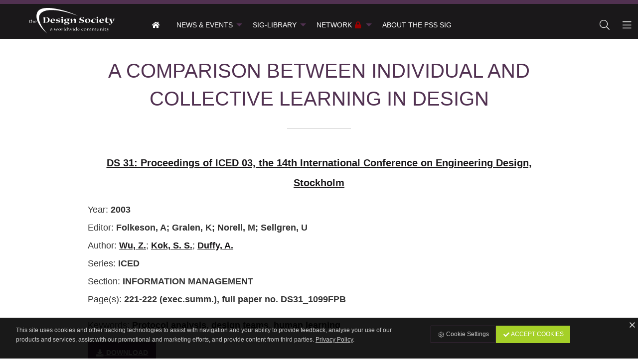

--- FILE ---
content_type: image/svg+xml
request_url: https://pss.designsociety.org/images/logo-ds-white.svg
body_size: 31288
content:
<?xml version="1.0" encoding="UTF-8"?>
<svg width="2499.7" height="735.33" version="1.1" viewBox="0 0 2499.7246 735.33167" xmlns="http://www.w3.org/2000/svg">
 <path d="m524.22 728.72c-53.775-44.022-106.25-95.876-148.08-146.33-43.043-51.919-76.688-102.22-102.34-153-29.019-57.447-43.859-102.9-51.263-157-2.0348-14.869-1.7401-60.65 0.48281-75 5.7265-36.968 18.128-70.292 36.251-97.416 27.504-41.162 76.681-70.47 144.45-86.086 42.994-9.9071 84.292-13.904 143.5-13.889 72.327 0.019 142.21 6.6099 232 21.88 189.33 32.198 420.75 102.15 584.04 176.54 20.225 9.2138 59.769 28.993 59.167 29.595-0.2167 0.21667-3.4663-0.99914-7.2215-2.7018-11.87-5.3823-45.13-18.417-69.497-27.236-122.32-44.271-274.57-85.423-404.04-109.21-183.34-33.678-331.96-38.223-440.95-13.483-72.28 16.407-128.99 47.018-163.68 88.344-49.193 58.61-55.891 135.4-20.812 238.58 34.455 101.35 115.39 227.97 205.36 321.29 6.2516 6.4843 11.202 11.763 11 11.731-0.2016-0.032-3.9666-3.006-8.3666-6.608zm1743.5-54.083c-0.5806-2.0625-1.3082-5.55-1.6168-7.75l-0.561-4 2.0901 2.5c1.1496 1.375 2.9469 3.5125 3.9941 4.75 2.5038 2.9587 6.3942 2.8822 12.678-0.2494 5.4343-2.7081 12.829-8.6075 14.349-11.448 0.732-1.3679-2.1972-8.4598-12.868-31.155-12.977-27.6-14.006-29.438-16.96-30.285-6.4495-1.8497-2.6962-2.6124 12.856-2.6124 15.78 0 20.831 1.1479 11 2.5-3.714 0.5108-4.9986 1.1137-4.9947 2.3438 0.01 1.617 16.738 44.106 18.823 47.795 0.8912 1.5774 1.9584-0.043 7.007-10.639 6.4368-13.51 13.044-30.483 13.886-35.668 0.5231-3.2229 0.5128-3.2317-4.5984-3.9097-9.1259-1.2106-5.4361-2.4219 7.3774-2.4219 6.875 0 12.5 0.35134 12.5 0.78076s-1.2375 1.2529-2.75 1.83c-2.2785 0.86929-4.4986 4.5503-12.949 21.469-12.73 25.488-20.316 37.271-30.21 46.92-8.9125 8.6922-16.694 13-23.482 13-4.3641 0-4.5515-0.1261-5.5718-3.75zm-1644-23.423c-6.1309-3.176-9.014-7.74-8.9861-14.225 0.0722-16.774 18.066-27.282 37.981-22.18 3.5585 0.91165 7.4729 2.3146 8.6985 3.1177 3.6273 2.3767 4.0902 1.8147 3.0807-3.7397-1.2881-7.0868-4.2294-12.493-8.0722-14.836-6.8113-4.1531-21.191-1.7445-30.698 5.1416-4.8398 3.506-7.0094 2.913-2.5122-0.68662 11.638-9.3154 30.046-13.812 40.816-9.9707 4.9983 1.7826 7.1469 3.8281 9.9086 9.4333 2.1425 4.3485 2.2752 5.8121 2.2752 25.091v20.473l2.5 0.7405c1.375 0.4072 3.85 1.0945 5.5 1.5273 2.1582 0.566 0.22786 0.8676-6.8789 1.0746-5.4334 0.1582-10.03 0.1367-10.215-0.048-0.18463-0.1846-0.46412-4.4749-0.6211-9.5339s-0.54688-9.1999-0.86644-9.2021c-0.31956 0-1.2106 1.1725-1.9801 2.6103-2.1072 3.9374-10.385 10.968-16.351 13.886-3.4704 1.6979-7.6736 2.7743-12.192 3.1222-5.9062 0.4548-7.5406 0.1971-11.388-1.7959zm23.629-3.7495c7.2177-3.2774 15.684-12.204 17.748-18.714 0.88417-2.7885-3.1814-7.6995-8.761-10.583-5.8781-3.0377-15.845-3.0764-20.662-0.0804-7.3492 4.571-10.723 15.531-7.2186 23.452 3.265 7.381 10.613 9.6852 18.894 5.9249zm232.86 4.8962c-9.2846-1.8737-16.212-6.6941-19.592-13.634-2.9599-6.0763-3.2236-17.638-0.5436-23.84 6.5493-15.157 22.34-23.698 41.033-22.195 19.033 1.5304 29.001 11.293 28.948 28.354-0.036 11.789-6.3134 21.713-17.27 27.302-8.5223 4.3477-22.428 6.0606-32.576 4.0127zm22.482-3.0506c5.8792-2.6668 7.6996-4.4113 10.876-10.423 2.4129-4.5665 2.6419-5.997 2.6419-16.5 0-9.9218-0.3007-12.062-2.1911-15.595-5.4764-10.234-15.865-14.59-26.146-10.963-6.4436 2.2734-10.025 5.5313-13.224 12.031-7.7326 15.707-3.3112 35.186 9.3214 41.068 6.4368 2.9968 12.677 3.1242 18.722 0.3822zm165.52 2.2503c-7.8607-3.7526-11.5-10.252-11.5-20.536 0-11.437 5.3815-23.843 13.412-30.919 3.8388-3.3827 12.645-6.9131 18.588-7.452 7.6121-0.69024 14.211 0.99481 20.75 5.2988l5.25 3.4554-0.015-15.76c-0.01-8.6681-0.3676-16.315-0.7981-16.993-0.4306-0.67779-3.9112-1.6091-7.7347-2.0696l-6.9519-0.83722 6.5-0.64877c3.575-0.35683 9.7621-0.82791 13.749-1.0468l7.2492-0.39806-0.6611 42.807-0.6611 42.807 2.4119 0.5021c1.3266 0.2761 4.2119 0.8655 6.4119 1.3097 3.1916 0.6444 1.8008 0.8652-6.8815 1.0928-5.9848 0.1568-11.032 0.1348-11.216-0.049-0.1838-0.1838-0.4621-7.1738-0.6185-15.534-0.1564-8.3596-0.3456-15.2-0.4204-15.201-0.075-9.5e-4 -2.0678 3.2608-4.4288 7.2483-5.3209 8.9866-14.823 18.596-21.435 21.678-6.8843 3.2088-15.781 3.7363-21 1.2449zm23.18-6.2607c6.7494-3.2674 13.891-11.31 18.882-21.264 2.4854-4.9573 4.4379-10.261 4.4379-12.056 0-5.4273-5.772-11.773-14.18-15.588-14.526-6.5922-27.804 3.8556-30.996 24.39-1.6267 10.464 0.01 17.674 5.1849 22.85 3.1772 3.1772 4.4189 3.756 8.0579 3.756 2.3661 0 6.2423-0.9393 8.6138-2.0873zm243 6.6994c-4.7809-1.7814-7.3879-4.1155-9.7365-8.717-5.6498-11.07-1.9793-29.396 8.0716-40.3 10.983-11.915 29.943-13.925 42.888-4.5479 2.3536 1.7049 4.3526 2.9542 4.4422 2.7762 0.09-0.17801-0.065-7.7453-0.343-16.816l-0.506-16.493-3-0.63908c-1.65-0.35149-4.8-0.73753-7-0.85785l-4-0.21876 3.5-0.79212c1.925-0.43566 8.1331-0.99798 13.796-1.2496l10.296-0.45747-0.5575 6.6c-0.3066 3.63-0.6647 22.786-0.7958 42.568l-0.2383 35.968 2.5 0.7233c1.375 0.3978 4.075 1.1537 6 1.6798 2.8181 0.7702 1.3081 0.9764-7.75 1.0586l-11.25 0.1021v-31.416l-4.8976 7.9583c-5.7608 9.3611-15.151 18.707-21.71 21.609-6.0181 2.6621-14.748 3.3094-19.708 1.4613zm23.948-7.5742c2.8224-1.6188 6.9864-5.1021 9.2532-7.7406 4.3023-5.0076 11.381-17.783 12.514-22.586 1.924-8.1524-11.494-19.712-22.881-19.712-1.719 0-5.3514 1.1147-8.0719 2.4771-8.9701 4.4922-14.446 16.012-14.446 30.389 0 17.247 10.367 24.78 23.632 17.172zm76.591 7.9c-2.3526-0.4636-6.517-2.0619-9.2543-3.5517-9.0159-4.9071-12.513-11.996-11.754-23.828 0.8017-12.493 8.656-23.83 20.569-29.689 6.761-3.3253 19.521-3.3123 26.974 0.0275 8.2796 3.7106 15.169 13.161 15.221 20.878 0.018 2.637-0.4971 3.4721-2.6433 4.2881-1.466 0.55735-12.973 1.2936-25.572 1.6362l-22.906 0.62282 0.6889 5.0891c2.5801 19.058 20.61 26.283 42.546 17.05 6.5053-2.7381 6.9081-2.8311 6.9081-1.5952 0 1.2051-13.007 6.9006-19.799 8.6698-6.084 1.5847-14.189 1.74-20.978 0.402zm27.387-34.029c3.5312-2.9307-1.7076-16.39-8.0763-20.749-11.165-7.642-27.285 3.9313-27.489 19.736l-0.044 3.3965 17.014-0.53553c11.893-0.37435 17.49-0.93061 18.596-1.8482zm83.536 33.519c-15.391-4.1404-21.99-18.079-16.061-33.925 2.5499-6.8153 10.772-16.019 17.661-19.768 9.5994-5.2246 22.891-7.1144 32.688-4.6476 4.1532 1.0458 4.3428 1.262 4.9428 5.6396 0.8484 6.19 0.7858 12.276-0.1261 12.261-0.4125-7e-3 -1.9476-2.8191-3.4114-6.25-3.494-8.1898-6.2675-10.24-13.715-10.139-10.557 0.14344-18.731 6.0513-24.012 17.355-2.1049 4.5058-2.5927 7.0457-2.6012 13.546-0.013 10.174 2.1537 14.748 9.0017 19 4.4901 2.7883 5.507 3 14.41 3 8.7224 0 10.189-0.289 16.406-3.2339 7.7591-3.675 8.5888-2.1873 1.1039 1.9794-11.536 6.422-24.694 8.3011-36.286 5.1825zm76.986 0.4944c-14.824-2.9133-23.322-14.261-21.774-29.075 2.0332-19.453 20.22-32.319 43.142-30.521 9.7782 0.76724 16.095 3.216 21.032 8.1533 5.9831 5.9831 7.8242 11.505 7.2818 21.838-0.4978 9.4838-2.9971 15.001-9.3038 20.539-9.4786 8.3223-25.667 11.957-40.379 9.0657zm25.696-4.6193c6.9973-4.3261 10.564-11.907 11.02-23.427 0.4424-11.168-1.4889-17.429-7.2117-23.38-9.1929-9.5592-25.463-7.9117-32.904 3.3319-10.768 16.271-5.664 40.32 9.7676 46.026 5.0887 1.8816 14.077 0.6952 19.328-2.5509zm342.23 3.5437c-1.8924-1.2907-4.5924-4.5889-6-7.3292-2.5064-4.8795-2.5588-5.4113-2.5353-25.75l0.024-20.768h-4.7741c-2.6257 0-4.774-0.45-4.774-1s0.3375-1.0017 0.75-1.0038c0.4125-2e-3 4.8-0.66923 9.75-1.4825 4.95-0.8133 9.3027-1.4866 9.6727-1.4962 0.37-0.01 0.4154 7.589 0.1008 16.886-0.8189 24.206 1.5267 34.115 8.7871 37.122 11.985 4.9644 30.051-19.425 31.129-42.025l0.3101-6.5-5-0.31c-8.0974-0.50203-7.1977-1.7676 2.2161-3.1171 4.8311-0.69258 9.7964-1.4911 11.034-1.7745l2.25-0.51523 0.01 20.358c0 11.197 0.2944 24.063 0.6468 28.591l0.6409 8.2323 3.6031 0.646c8.0029 1.4348 6.2067 2.3298-4.7347 2.3591l-11.338 0.03 0.3378-16.001c0.1859-8.8005 0.1129-15.973-0.1621-15.939-0.275 0.0338-2.2043 3.6164-4.2874 7.9612-4.2624 8.8907-11.808 17.778-18.345 21.61-2.7588 1.6168-6.4838 2.7438-10.117 3.061-4.8879 0.4267-6.2665 0.15-9.1911-1.8448zm235.56 0.9772c-5.7787-1.6147-11.091-7.4492-12.632-13.875-1.2658-5.2765-0.9525-22.288 0.6419-34.856l0.6859-5.4063-7.6578 0.57916c-5.6847 0.42994-7.6578 0.26408-7.6578-0.64372 0-2.6027 2.5642-3.6229 9.1062-3.6229h6.7061l0.689-5.25c0.379-2.8875 1.3278-6.2567 2.1085-7.4871 1.3221-2.0838 9.1454-6.841 9.9412-6.0452 0.1965 0.19645-0.063 3.2653-0.5768 6.8198-0.5137 3.5544-0.943 7.9251-0.9541 9.7126l-0.02 3.25h16.559c9.1075 0 16.321 0.38453 16.031 0.85452-0.2905 0.46998-7.6295 1.1754-16.309 1.5675-8.6795 0.39214-16.191 1.1152-16.692 1.6068-0.5013 0.49161-0.9513 8.8987-1 18.682-0.083 16.662 0.058 18.086 2.2214 22.479 2.6126 5.3041 8.3016 8.8101 14.296 8.8101 3.2015 0 11.988-1.9242 16.144-3.5356 0.9625-0.3731 1.75-0.2281 1.75 0.3223 0 0.5503-3.0375 2.2399-6.75 3.7546-7.615 3.1069-19.909 4.1607-26.63 2.2827zm-1473.8-4.074c-0.90625-2.3375-5.5438-14.6-10.306-27.25-4.7619-12.65-9.1226-23.562-9.6904-24.25s-1.8508-1.25-2.851-1.25c-1.0002 0-2.0966-0.45-2.4366-1-0.40226-0.65087 5.0093-1 15.5-1s15.902 0.34913 15.5 1c-0.33992 0.55-2.3015 1-4.359 1-5.9972 0-6.2219 0.94025-2.9434 12.318 5.711 19.82 11.858 38.598 12.831 39.2 0.94295 0.5827 4.9473-7.3588 18.16-36.015 3.2958-7.1483 6.5142-13.329 7.1519-13.735 0.6378-0.40577 2.6611-0.74466 4.4964-0.75308 2.8361-0.013 3.5114 0.45743 4.5 3.1347 8.4611 22.914 18.382 47.3 19.167 47.115 1.8248-0.4298 19.496-44.154 19.496-48.239 0-1.8138-2.6065-2.9875-6.691-3.0129-1.205-8e-3 -2.4691-0.46365-2.809-1.0136-0.3995-0.64639 3.823-1 11.941-1 11.801 0 16.036 1.0086 9.809 2.3364-2.4343 0.51914-3.9544 3.0169-13.243 21.759-5.771 11.645-12.199 24.262-14.284 28.039l-3.7913 6.8657-5.216-0.012-5.2161-0.012-6.6701-15.238c-3.6686-8.3811-7.8934-18.312-9.3885-22.069l-2.7184-6.8303-7.6601 14.83c-4.213 8.1567-9.5706 18.093-11.906 22.08l-4.2456 7.25h-5.2402c-5.2398 0-5.2403-3e-4 -6.8879-4.25zm193.72 3.3074c1.1-0.444 3.35-1.2158 5-1.7152l3-0.9079-0.3432-24.967c-0.384-27.939-0.255-27.467-7.5146-27.467-2.1865 0-3.7618-0.2136-3.5008-0.47468 0.675-0.67496 21.946-3.589 22.719-3.1123 0.352 0.21727 0.3063 8.392-0.1016 18.166s-0.5971 17.916-0.4204 18.092c0.1766 0.1766 1.7456-3.429 3.4867-8.0125 7.1812-18.905 17.545-29.269 28.462-28.462 3.707 0.27402 4.1787 0.6189 4.9515 3.62 0.4699 1.8244 0.7211 6.0994 0.5583 9.5l-0.296 6.1829-3-5.4188c-1.65-2.9803-3.714-5.8567-4.5868-6.3919-2.7131-1.6639-8.7979 0.21173-12.999 4.0069-7.296 6.5915-16.914 30.144-16.914 41.418 0 3.6151 0.1774 3.8221 3.75 4.375 12.127 1.8766 11.063 2.2721-6.25 2.3225-10.062 0.029-17.118-0.3035-16-0.7548zm68-0.057c1.1-0.4727 3.1475-0.8911 4.55-0.9297 1.4025-0.039 3.09-0.6103 3.75-1.2703 1.3098-1.3098 1.4213-22.666 0.3122-59.788-0.5123-17.145-0.857-20.521-2.1122-20.686-0.825-0.10889-3.6787-0.48534-6.3417-0.83655-2.6629-0.35122-4.6331-0.84711-4.3782-1.102 0.4246-0.42463 25.106-3.3886 25.308-3.0393 0.049 0.084-0.2535 10.278-0.6715 22.653s-0.7953 31.564-0.8385 42.643c-0.085 21.948-0.2497 21.338 5.7534 21.372 1.4675 0.01 3.3432 0.4515 4.1682 0.9847 0.9999 0.6462-4.0015 0.9511-15 0.9144-10.135-0.034-15.728-0.3865-14.5-0.9144zm155.52-3.4521c-1.0496-2.4486-5.8483-15.078-10.664-28.065-8.2905-22.359-8.9054-23.643-11.577-24.177-7.1723-1.4345-2.554-2.306 12.22-2.306 10.491 0 15.902 0.34913 15.5 1-0.3399 0.55-2.4056 1-4.5904 1-2.544 0-4.172 0.52035-4.5277 1.4472-0.946 2.4651 13.275 49.638 15.129 50.185 0.5438 0.1605 4.8137-7.9037 9.4887-17.92 15.452-33.108 14.888-32.167 19.507-32.508l4.0068-0.29561 2.8759 7.7956c6.8423 18.548 16.807 43.295 17.431 43.293 1.2039 0 15.898-36.141 19.23-47.293 0.7275-2.4342 0.5109-2.9197-1.6728-3.75-1.3797-0.52456-3.5777-0.95375-4.8845-0.95375-1.3067 0-2.654-0.45-2.9939-1-0.3995-0.64639 3.8229-1 11.941-1 11.745 0 15.808 0.96768 10.09 2.403-2.0476 0.5139-4.6063 4.846-14.978 25.358-17.009 33.639-15.443 31.408-21.789 31.04l-5.2026-0.3017-8.0306-18.59c-4.4168-10.224-8.5953-20.121-9.2855-21.993l-1.255-3.4037-2.8382 5.9932c-3.7366 7.8902-16.937 32.245-19.373 35.743-1.653 2.3739-2.5942 2.75-6.8823 2.75-4.927 0-4.983-0.036-6.8759-4.4521zm108.48 3.4521c1.1-0.4727 3.4074-0.8911 5.1276-0.9297 5.5115-0.1239 5.626-0.7402 4.8854-26.286-0.3713-12.806-0.8939-24.072-1.1614-25.034-0.3792-1.3644-1.5732-1.75-5.419-1.75-7.8015 0-5.7519-1.5823 3.7762-2.9152 4.7898-0.67007 9.9791-1.4724 11.532-1.7829l2.8229-0.56458-0.689 28.573-0.689 28.573 2.9073 0.6088c9.2856 1.9442 8.0329 2.3058-8.0927 2.3359-10.335 0.019-16.216-0.3051-15-0.8276zm409.48 0.034c0.8138-0.5146 3.1357-1.2154 5.1599-1.5573 2.6936-0.4551 3.809-1.2055 4.1604-2.7992 0.2641-1.1975 0.1922-12.752-0.1598-25.677l-0.64-23.5-5.25-0.30226c-2.8875-0.16624-5.25-0.66483-5.25-1.108s4.1625-1.342 9.25-1.9976c5.0875-0.6555 10.506-1.4342 12.041-1.7305 2.5013-0.48276 2.7414-0.29582 2.3114 1.7998-0.264 1.2862-0.7118 9.5385-0.9952 18.339l-0.5153 16 2.8906-6.2116c9.1536-19.671 23.232-31.596 35.377-29.967 7.8631 1.0544 12.149 9.2638 13.342 25.555l0.6132 8.3762 2.7544-6.068c5.2471-11.559 13.512-21.4 21.318-25.382 2.1821-1.1132 6.5089-2.2545 9.615-2.5362 5.2765-0.47846 5.889-0.29999 9.3253 2.7171 6.0672 5.327 7.1822 10.81 6.9521 34.186l-0.1937 19.669 3.7272 0.6297c9.4401 1.5949 6.0478 2.5003-9.3136 2.4858-15.07-0.014-18.118-0.7798-9.3602-2.3507 4.4946-0.8062 4.8349-1.871 4.8267-15.104-0.018-28.69-7.121-39.874-20.388-32.099-9.3272 5.4661-20.578 28.82-20.578 42.713 0 3.6097 0.1828 3.8245 3.75 4.4058 9.6998 1.5806 6.8873 2.3461-8.75 2.3814-15.549 0.035-18.696-0.7122-9.7581-2.3175 2.909-0.5224 3.8846-1.2404 4.3828-3.2252 1.2203-4.8621-0.3241-31.561-2.1168-36.595-2.9908-8.399-9.6656-11.802-16.359-8.3405-9.7338 5.0336-21.412 27.028-22.34 42.077l-0.3085 5 4 0.8567c9.1972 1.9698 7.4042 2.5098-8.5 2.5603-10.61 0.034-15.972-0.2816-15.02-0.8832zm142.24 0.4176c0.3017-0.3017 2.7392-1.0892 5.4167-1.75l4.8681-1.2014 0.3086-18.5c0.1698-10.175 0.019-21.762-0.3353-25.75l-0.6439-7.25h-4.8557c-8.4933 0-6.2921-1.714 3.7923-2.953 5.3537-0.65772 10.796-1.4487 12.095-1.7577l2.3607-0.5618-0.6669 14.886c-0.3668 8.1874-0.9024 16.124-1.1902 17.636-0.728 3.8259 1.1952 3.4521 2.5726-0.5 1.9868-5.7005 8.9316-16.482 13.908-21.59 5.9338-6.092 11.758-9.1599 18.763-9.8828 5.1886-0.53551 5.4723-0.43239 9.2763 3.3717 4.7082 4.7082 6.2646 9.5352 7.0456 21.852l0.5707 9 4.2983-8.7908c4.7846-9.7853 13.857-19.996 20.52-23.093 5.9859-2.7826 13.561-3.1321 17.262-0.79635 6.6392 4.19 8.6798 13.395 8.2421 37.18l-0.3221 17.5 4.8681 1.2014c2.6775 0.6608 5.115 1.4483 5.4167 1.75 0.3017 0.3018-6.614 0.5181-15.368 0.4809-15.172-0.065-16.249-0.3769-8.9167-2.5859l3-0.9038v-17.471c0-17.026-0.07-17.614-2.7436-23.058-7.1574-14.574-20.427-8.8651-30.629 13.178-4.1087 8.8772-5.9539 15.505-6.3728 22.89l-0.2542 4.4813 4.8681 1.2202c2.6775 0.6711 5.115 1.467 5.4167 1.7687 0.3017 0.3018-6.5765 0.5486-15.285 0.5486-15.766 0-18.116-0.576-10.174-2.4927l4.174-1.0073v-17.5c0-19.341-1.2273-25.067-6.2135-28.989-4.9511-3.8946-13.302-1.4166-19.244 5.7102-6.9895 8.3832-15.043 28.391-15.043 37.373 0 3.8913 1.3569 4.8428 7 4.9082 1.375 0.016 3.175 0.4651 4 0.9983 1.0012 0.647-4.125 0.9745-15.417 0.9847-9.3041 0.01-16.67-0.2315-16.368-0.5333zm235.78-0.4514c0.825-0.5332 2.4757-0.9763 3.6682-0.9847 5.4865-0.039 5.3318 0.7025 5.3318-25.54 0-13.371-0.2731-25.023-0.607-25.893-0.439-1.1442-1.9607-1.5818-5.5-1.5818-7.9871 0-5.5805-1.6249 4.357-2.9417 5.0875-0.67415 10.334-1.4799 11.66-1.7905l2.4098-0.5648-0.6944 18.649c-0.3819 10.257-0.4768 18.648-0.2109 18.648 0.266 0 1.8612-2.8866 3.545-6.4147 5.7098-11.964 15.612-23.22 24.418-27.758 2.1327-1.099 6.1978-2.2376 9.0336-2.5303 4.5245-0.46697 5.5363-0.21206 8.2623 2.0817 6.37 5.36 8.8967 18.374 7.8055 40.202l-0.7113 14.229 5.6162 1.1659c3.0888 0.6412 5.6161 1.359 5.6161 1.595s-7.275 0.4291-16.167 0.4291c-8.8916 0-15.902-0.265-15.578-0.5888 0.3238-0.3238 2.5252-1.0239 4.892-1.5557s4.645-1.5043 5.0626-2.1612c1.1221-1.7649 0.9364-23.185-0.266-30.694-2.507-15.657-9.0262-20.505-19.037-14.156-11.043 7.0032-22.204 26.63-23.092 40.609-0.3451 5.4274-0.9374 4.8929 8.185 7.3861 2.6297 0.7187-0.6027 0.9781-13 1.0433-10.988 0.058-15.999-0.2371-15-0.8826zm95.5-0.052c1.65-0.4662 4.2375-1.1039 5.75-1.417l2.75-0.5692v-19.834c0-10.909-0.2891-22.6-0.6425-25.981l-0.6424-6.1467h-4.8576c-2.6716 0-4.8575-0.37233-4.8575-0.8274 0-0.75198 21.931-4.5749 22.571-3.9345 0.1508 0.15073-0.085 12.646-0.5233 27.768-0.5216 17.985-0.4526 27.926 0.1997 28.744 0.5484 0.6875 2.1795 1.2949 3.6246 1.3497 1.4452 0.055 3.7526 0.46 5.1276 0.9003 1.4592 0.4673-4.5773 0.7996-14.5 0.7982-10.994 0-15.94-0.3019-14-0.8501zm-872.18-68.956c-6.7122-2.7044-4.3104-11.993 3.101-11.993 6.3969 0 8.9298 7.0093 3.9487 10.927-2.8706 2.258-3.7575 2.3921-7.0497 1.0656zm882.68 0.28754c-4.8156-1.7386-6.2781-6.0108-3.4433-10.058 1.1546-1.6484 2.5606-2.2225 5.4433-2.2225 6.0846 0 9.0073 5.457 5.25 9.8023-1.955 2.261-4.9839 3.2964-7.25 2.4782zm169.79-102.45c-1.321-1.028-2.1271-4.9879-3.5732-17.554-1.8554-16.122-1.6919-18.273 1.3883-18.273 0.6651 0 3.3351 3.9318 5.9334 8.7374 2.5984 4.8056 5.4517 9.2846 6.3408 9.9535 5.1276 3.8576 19.277 2.1271 31.044-3.7966 8.9354-4.4984 20.073-13.242 20.073-15.758 0-0.97504-4.4469-10.742-9.8819-21.705-10.758-21.698-29.076-60.5-39.684-84.055-3.6846-8.1822-7.331-15.605-8.1032-16.496-0.7721-0.89049-3.4872-1.9046-6.0335-2.2536-6.0376-0.82755-66.592 3.2305-67.386 4.5159-1.8693 3.0246-2.5092 52.414-0.8351 64.451 2.2383 16.093 8.2606 25.283 19.014 29.017 7.4046 2.571 23.408 2.3196 34.32-0.53921 4.3504-1.1398 8.0942-2.0723 8.3195-2.0723s0.2658 1.0125 0.09 2.25c-0.2537 1.7861-1.9832 2.9141-8.3887 5.4709-15.788 6.302-25.458 8.2738-40.593 8.2766-37.022 7e-3 -53.338-11.1-56.986-38.791-1.3618-10.337-0.049-38.968 2.6459-57.706 0.791-5.5 1.4524-10.365 1.4699-10.81 0.017-0.4456-6.5633-0.48956-14.624-0.0977l-14.656 0.7125 0.622-3.8331c1.0419-6.4203 2.1529-6.9107 16.926-7.4716l13.17-0.5 1.7462-9.7432c2.1444-11.965 4.0667-16.179 9.0147-19.764 3.6726-2.6604 25.364-12.099 31.082-13.524 3.445-0.85893 3.4363-1.4025 0.3961 24.781l-2.2932 19.75h141.79l-0.3195 2.2449c-0.2838 1.9935-1.2155 2.377-8.3196 3.4249-4.4 0.649-8.1125 1.2138-8.25 1.2551-1.2843 0.38588 6.1026 21.852 29.078 84.499 1.1948 3.258 2.7139 6.101 3.3757 6.3178 3.1329 1.0264 22.871-47.878 31.288-77.522 2.4705-8.7008 2.9392-11.598 2.0496-12.67-0.687-0.82781-4.2641-1.6727-8.8473-2.0898-7.8641-0.71557-10.194-1.6486-10.194-4.0825 0-1.1373 4.8839-1.3776 28-1.3776 16.337 0 28 0.38246 28 0.91821 0 1.9039-1.256 4.082-2.357 4.0874-0.6286 3e-3 -2.8038 0.46686-4.8338 1.0306-3.5543 0.98717-4.0428 1.7172-13.211 19.744-18.437 36.251-40.609 73.996-54.376 92.568-15.077 20.338-37.302 39.644-53.386 46.372-5.2201 2.1837-8.272 2.7193-17.336 3.0422-8.116 0.28917-11.447 0.0439-12.706-0.93558zm-1276.3-2.4287c-1.65-0.22651-6.6-0.88171-11-1.456-23.078-3.012-36.118-9.8993-38.004-20.071-1.7729-9.5626 5.7138-14.452 37.004-24.167l11-3.4152-4.5-1.1784c-16.082-4.2116-21.508-6.383-25.218-10.093-3.3804-3.3804-3.7821-4.32-3.7821-8.8466v-5.0645l19.25-6.2418c10.588-3.433 19.678-6.6069 20.2-7.0532s-0.7625-0.81134-2.8557-0.81134c-10.764 0-25.032-6.4155-32.541-14.632-5.6099-6.1381-8.0535-12.324-8.0535-20.387 0-31.382 41.504-50.051 100-44.98 7.975 0.69131 25.412 1.1663 38.75 1.0555 15.653-0.13001 24.25 0.15352 24.25 0.79974 0 2.6545-3.4057 3.8612-14.147 5.0126-6.2441 0.6693-13.027 1.4781-15.074 1.7974l-3.7212 0.58044 4.9151 4.4191c6.7715 6.0882 9.3796 13.024 8.8008 23.406-0.5263 9.4391-3.3069 15.556-10.224 22.492-12.024 12.055-30.253 18.497-62.05 21.926-7.7 0.8304-16.475 2.0132-19.5 2.6285-6.6215 1.3468-13.637 4.4941-14.39 6.4556-2.0903 5.447 5.5416 7.3178 38.39 9.4103 51.752 3.2967 72.579 8.654 78.595 20.217 2.2653 4.3538 1.7746 14.464-0.9903 20.402-6.0232 12.936-20.483 21.063-45.496 25.573-9.5791 1.7272-16.415 2.1404-39.108 2.3641-15.125 0.1491-28.85 0.0857-30.5-0.14076zm59.264-6.7692c12.216-3.3788 18.695-9.695 17.905-17.456-1.0648-10.456-11.824-15.02-48.669-20.646-9.075-1.3857-17.914-2.7577-19.643-3.0488-3.8505-0.64844-8.4506 2.8245-11.401 8.6072-6.8662 13.459 5.3549 28.463 27.252 33.458 7.6544 1.7461 26.765 1.2404 34.555-0.91435zm-14.208-88.003c11.127-5.1815 16.62-16.475 16.596-34.126-0.023-16.872-5.2202-28.934-14.377-33.367-5.8943-2.8534-16.612-2.9136-24.038-0.13514-12.305 4.6039-18.716 18.282-17.479 37.294 0.9395 14.442 7.2704 25.833 16.971 30.537 6.1355 2.9751 15.689 2.8884 22.327-0.20265zm-434.22 45.944c-32.563-6.1388-48.334-23.129-48.334-52.07 0-19.73 8.3868-37.292 24-50.256 7.584-6.297 21.539-13.315 31.5-15.841 9.2888-2.3557 29.326-2.4024 38.743-0.0902 22.219 5.4552 39.247 22.881 42.77 43.769 1.0287 6.0987 0.96935 7.2957-0.4706 9.4933-0.90623 1.3831-2.7308 2.9265-4.0547 3.4298-4.9174 1.8696-22.916 3.0558-55.725 3.6727l-33.737 0.63433 0.5819 4.0943c2.7497 19.347 12.258 31.841 29.363 38.583 7.7415 3.0514 15.081 3.8093 28.364 2.9288 11.028-0.73108 24.273-3.7078 33.004-7.4177 1.5281-0.64929 1.781-0.37785 1.5 1.6098-0.43972 3.1102-8.5161 7.1037-27.338 13.518l-14 4.7708-19.5 0.26152c-13.213 0.1772-21.81-0.17405-26.666-1.0894zm29.023-62.535c15.842-1.2266 16.101-1.4578 15.258-13.603-1.5459-22.265-9.574-37.253-20.861-38.946-15.343-2.3008-27.754 17.109-27.754 43.404v8.9951l4.25 0.38279c8.2862 0.74633 17.399 0.67333 29.107-0.23318zm98.874 62.854c-2.898-0.48268-6.756-1.4989-8.5734-2.2582l-3.3044-1.3807-1.2575-15.744c-1.2771-15.988-0.9609-18.435 2.2236-17.213 0.7996 0.30684 3.8674 5.1588 6.8172 10.782 7.0965 13.528 9.6617 16.165 18.326 18.841 23.423 7.2347 51.44-0.2198 54.1-14.394 1.0171-5.4214-0.3657-10.536-3.6875-13.639-4.2484-3.9686-11.408-6.3403-29.78-9.8645-30.184-5.7904-40.808-10.655-46.154-21.134-2.7319-5.355-2.68-16.516 0.1022-21.969 10.564-20.708 48.548-34.793 87.637-32.498 10.462 0.61422 21.887 2.7561 23.55 4.4148 0.4016 0.40066 1.1713 6.115 1.7107 12.698 1.7637 21.53 1.8108 19.934-0.5991 20.277-1.8189 0.25921-3.2493-1.6255-9.1071-12-7.8995-13.99-10.09-15.822-21.918-18.329-16.081-3.4073-29.935-0.75511-38.298 7.3316-7.4053 7.1609-8.0044 14.413-1.7092 20.688 4.1221 4.1095 11.661 6.8782 30.191 11.088 19.748 4.4861 27.779 6.9477 34.785 10.662 10.417 5.5227 14.562 12.855 13.309 23.54-2.382 20.305-24.77 35.059-60.26 39.711-12.336 1.617-39.412 1.8353-48.103 0.3878zm677.32 0.0573c-10.854-1.6858-12.258-2.4736-12.901-7.238-1.7112-12.68-3.7581-35.975-3.2723-37.241 0.3096-0.80687 1.3695-1.467 2.3553-1.467 1.2654 0 4.1155 4.1503 9.6934 14.116 9.049 16.167 11.184 18.983 16.946 22.36 12.721 7.4551 37.934 7.0646 55.071-0.85306 12.179-5.6269 18.494-13.942 18.538-24.405 0.066-15.931-9.2808-21.57-52.978-31.963-21.12-5.0229-33.231-11.292-40.678-21.056-4.1-5.3754-5.5963-10.722-5.5712-19.906 0.067-24.363 27.398-45.568 68.249-52.951 18.089-3.2693 56.092-1.6505 60.312 2.5691 0.5183 0.51831 1.806 9.4035 2.8616 19.745 1.8456 18.081 1.8503 18.853 0.1229 20.128-2.2366 1.6506-1.7676 2.2656-13.441-17.624-8.9184-15.196-9.0557-15.364-14.679-17.958-4.5366-2.0931-7.5839-2.6963-15.176-3.0044-29.196-1.1845-52.316 16.313-46.938 35.522 2.8048 10.018 13.358 16.323 39.703 23.724 21.663 6.0852 27.286 8.0592 36.588 12.845 8.7798 4.5173 16.224 11.197 19.181 17.211 1.594 3.2419 1.9667 6.0847 1.9667 15 0 9.7646-0.2917 11.618-2.5972 16.5-7.9333 16.8-26.15 28.003-55.464 34.107-8.2061 1.7088-14.473 2.1302-35.939 2.4167-14.3 0.19082-28.679-0.0691-31.953-0.57764zm199.79-0.42658c-26.141-4.7433-42.414-18.013-47.802-38.979-1.965-7.6462-1.972-23.391-0.014-31.08 4.8211-18.93 19.38-34.283 40.532-42.742 20.566-8.2249 55.359-9.8452 75.827-3.5312 20.158 6.2181 33.191 18.772 38.741 37.313 2.7847 9.3031 2.5713 27.003-0.4304 35.69-7.8894 22.835-29.379 38.264-60.272 43.274-11.458 1.8581-36.48 1.8874-46.582 0.0544zm43.38-5.3734c8.0382-4.1008 13.463-12.125 17.001-25.146 2.6108-9.6103 2.5634-43.572-0.075-53.5-3.7809-14.229-10.673-24.88-18.83-29.098-5.0438-2.6083-15.825-3.0498-21.505-0.88069-9.4707 3.6169-17.358 13.906-20.805 27.139-2.7126 10.414-3.7705 26.466-2.5156 38.169 2.6375 24.598 12.039 40.366 27.009 45.3 4.0749 1.343 15.441 0.19982 19.721-1.9835zm134.65 5.4309c-13.873-2.6209-23.87-7.175-31.622-14.405-9.3953-8.7624-13.536-18.152-14.41-32.672-0.6364-10.582 1.1061-19.455 5.5491-28.257 12.779-25.314 38.337-40.648 73.857-44.31 16.052-1.655 40.389 0.0613 43.619 3.0762 0.4691 0.43783 1.28 8.1113 1.802 17.052 0.9458 16.199 0.729 17.855-2.3472 17.923-0.3808 8e-3 -3.7302-5.887-7.4432-13.101-7.5724-14.712-10.588-18.326-16.667-19.97-6.6413-1.7962-17.314-0.67572-23.483 2.4653-16.241 8.2688-27.783 28.65-28.949 51.121-0.3109 5.9905-0.041 12.293 0.6726 15.719 4.2916 20.602 21.45 33.781 43.98 33.781 8.1921 0 21.75-2.5322 29.771-5.5602 10.552-3.9834 10.31-3.9486 10.31-1.487 0 1.8032-1.9933 3.1336-11.38 7.5956-6.2592 2.9752-15.597 6.8529-20.75 8.6171-8.9985 3.0806-10.083 3.2187-27.37 3.4839-12.018 0.18438-20.373-0.17214-25.14-1.0727zm238.98-5e-3c-27.137-5.1164-43.042-18.358-47.428-39.488-0.6678-3.2165-0.9474-9.9648-0.6658-16.065 0.7875-17.057 6.5679-29.723 19.371-42.445 15.112-15.016 32.681-21.976 55.381-21.938 20.133 0.0336 33.758 4.6474 45.37 15.364 9.8816 9.1194 15.73 20.389 17.21 33.162 1.1289 9.7441-2.4457 11.118-33.308 12.803-10.324 0.56368-28.365 1.0272-40.089 1.03-19.818 5e-3 -21.283 0.1282-20.834 1.7551 0.2658 0.9625 0.7905 3.9994 1.1659 6.7487 1.6385 11.998 7.8688 21.848 18.25 28.853 10.391 7.0119 17.264 8.8958 31.99 8.7691 15.004-0.12907 26.469-2.3426 39.496-7.6253 2.6863-1.0894 2.2583 3.1266-0.5 4.9258-3.211 2.0944-23.1 9.9703-31.845 12.61-6.3399 1.914-10.209 2.2825-26.905 2.5623-13.443 0.22528-21.724-0.0924-26.658-1.0229zm39.152-63.57c2.0895-0.47126 4.1764-1.4519 4.6375-2.1792 2.2408-3.5343-0.142-22.572-4.1709-33.322-2.865-7.6449-9.8144-14.917-15.195-15.902-15.929-2.9141-28.693 16.442-28.747 43.594l-0.017 8.6925 4.25 0.44661c6.1565 0.64694 34.779-0.3232 39.244-1.3301zm-2113 62.165c-11.007-5.1274-13.107-14.934-9.834-45.917l0.66028-6.25h-7.7494c-6.6556 0-7.6638-0.22326-7.1425-1.5818 0.33385-0.86998 0.60699-1.77 0.60699-2 0-0.23001 3.3178-0.41821 7.373-0.41821h7.373l1.377-7.228c1.3074-6.8624 1.5793-7.342 5.377-9.4836 5.6497-3.1859 6.8474-2.9987 6.1515 0.9615-0.31411 1.7875-0.87231 6.0625-1.2404 9.5l-0.66935 6.25h16.629c10.419 0 16.629 0.37342 16.629 1 0 0.55-1.2375 1.0221-2.75 1.0491-7.4906 0.13369-30.427 1.7948-30.868 2.2356-0.27687 0.27686-0.58859 8.5475-0.69272 18.379-0.18373 17.348-0.11437 18.023 2.3484 22.856 3.1405 6.163 7.2484 8.4764 15.056 8.4785 3.0764 8.5e-4 8.1721-0.88565 11.324-1.97 7.7096-2.6525 6.9351-0.36011-0.99151 2.9346-8.1158 3.3734-22.984 3.9914-28.967 1.2041zm40.142 0.66985c0.22536-0.36464 2.3199-0.98225 4.6545-1.3725 2.3346-0.39022 4.5754-1.2169 4.9794-1.837 0.91892-1.4103 0.95992-23.644 0.10302-55.878l-0.65796-24.75h-5.7809c-10.4 0-7.1254-1.7094 5.689-2.9694 6.8985-0.67832 12.745-1.0314 12.992-0.78455 0.24682 0.24683-0.0466 14.688-0.6521 32.091-0.60548 17.403-0.91581 32.197-0.68963 32.876 0.22618 0.67855 1.5735-1.305 2.9941-4.408 5.7763-12.617 17.358-25.901 26.003-29.825 2.5481-1.1566 6.5053-1.9449 9.8284-1.958 4.7854-0.0189 5.933 0.36437 8.2112 2.7422 5.2748 5.5056 6.1362 9.8394 6.4075 32.236 0.13658 11.275 0.26411 20.795 0.2834 21.156 0.0193 0.36089 2.2851 0.96562 5.0351 1.3438 9.1918 1.2642 5.1444 2-11.001 2-8.7998 0-15.999-0.27421-15.999-0.60936 3.3e-4 -0.33514 2.3631-1.0101 5.2506-1.5l5.25-0.89064-9e-3 -18.5c-8e-3 -16.879-0.20005-18.915-2.1878-23.237-1.5497-3.3691-3.1905-5.219-5.6834-6.4078-3.2762-1.5623-3.7912-1.5619-7.898 7e-3 -11.616 4.436-25.087 25.682-26.428 41.679l-0.56427 6.7307 6.1355 0.7121c3.3745 0.39165 6.1355 1.0054 6.1355 1.3639 0 0.35849-7.382 0.65181-16.405 0.65181s-16.22-0.29834-15.995-0.66299zm111.9-0.19221c-9.2619-3.0302-15.202-8.1819-17.515-15.19-2.0026-6.0681-0.81748-17.965 2.4218-24.31 3.3443-6.5509 9.9955-13.182 16.343-16.295 6.4546-3.1648 19.419-3.8204 25.982-1.3139 8.6184 3.2914 15.446 11.471 16.837 20.171 1.0493 6.5621 0.51016 6.7056-26.826 7.1431l-23.991 0.38389 0.6414 5.4573c1.2144 10.332 7.4615 17.834 17.011 20.427 6.106 1.6582 16.348 0.44366 24.758-2.9358 4.0358-1.6218 7.53-2.7716 7.7649-2.5552 0.85103 0.78428-3.5927 3.3229-11.427 6.5279-6.9164 2.8296-9.3545 3.3084-18 3.5356-6.2384 0.16392-11.505-0.2295-14-1.0459zm30.088-33.802c1.4479-1.4496 1.5029-2.2943 0.43839-6.7315-3.4002-14.174-16.451-20.363-26.605-12.619-5.5032 4.1975-7.3488 7.7238-9.8609 18.841l-0.64022 2.8332 17.506-0.33322c14.67-0.27922 17.775-0.60181 19.162-1.9908zm204.41 33.486c0-1.9721 2.9342-3.062 10.38-3.8558 10.044-1.0706 11.024-2.3465 10.255-13.342-0.3323-4.7467-0.90248-36.161-1.2671-69.81-0.36457-33.649-0.99642-61.719-1.4041-62.379-0.42214-0.68303-4.2957-1.4667-8.998-1.8205-6.2199-0.4679-8.5205-1.041-9.326-2.3232-0.58806-0.93612-0.86013-1.904-0.60458-2.1509 1.9651-1.8984 71.879-5.1059 90.965-4.1732 42.985 2.1006 68.933 10.39 86.026 27.483 12.721 12.721 17.544 26.966 16.711 49.354-0.56477 15.171-2.1188 21.867-7.7023 33.189-12.537 25.421-38.188 41.429-78.035 48.698-10.548 1.9243-15.453 2.11-59.25 2.2429-37.769 0.11458-47.75-0.11806-47.75-1.113zm92.54-4.8598c26.38-6.7789 44.045-27.24 50.069-57.993 2.3779-12.138 2.3905-35.291 0.0246-44.948-2.9007-11.84-8.0337-21.138-16.034-29.045-3.905-3.8594-9.36-8.2191-12.122-9.6883-7.7803-4.1384-21.582-7.7259-32.468-8.4392-10.838-0.71024-14.483-0.17161-15.423 2.279-1.8574 4.8403-5.155 129.61-3.723 140.87 0.56657 4.4527 1.0193 5.1914 4.1362 6.7484 4.4758 2.2359 17.266 2.3461 25.54 0.21996zm428.46 4.4426c-1e-4 -1.2276 1.9237-1.8752 8.4583-2.8474 4.652-0.69212 8.9838-1.8916 9.626-2.6654 0.8896-1.0719 0.8945-11.826 0.021-45.153-1.173-44.742-1.612-51.81-3.3538-53.996-0.6359-0.79787-3.676-1.25-8.4052-1.25-5.7553 0-7.5411-0.34443-8.0011-1.5431-0.3257-0.84872-0.4215-1.7138-0.2129-1.9224 0.6077-0.6077 61.13-9.6056 61.58-9.1552 0.2243 0.22436-0.1028 19.018-0.7269 41.764-0.6242 22.746-0.9888 48.331-0.8103 56.856l0.3246 15.5 9.5 1.4353c8.3547 1.2623 10.928 2.2144 10.985 4.0647 0.01 0.275-17.76 0.5-39.485 0.5-35.427 0-39.5-0.16383-39.5-1.589zm266.24 0.0999c0.2024-1.051 2.9927-1.9336 9.4856-3 5.0595-0.831 9.7163-2.0329 10.348-2.671 1.3806-1.3932-0.5604-93.868-2.0525-97.792-0.8245-2.1685-1.6943-2.469-8.9874-3.1052-7.0923-0.61867-10.153-1.6534-8.8234-2.9829 0.7337-0.73373 62.087-9.4981 62.638-8.9478 0.2948 0.29484-0.01 13.913-0.6707 30.262-1.8671 45.993-1.7707 47.161 2.8237 34.226 6.2882-17.704 18.432-36.738 30.423-47.684 12.773-11.66 23.989-16.587 38.079-16.726 7.9441-0.0786 9.6716 0.24072 14.724 2.7219 19.982 9.8124 25.834 37.201 20.605 96.436-0.6432 7.2857-0.9079 13.508-0.5884 13.828 0.3196 0.31955 5.2335 1.314 10.92 2.2099 9.1157 1.4362 11.767 2.3816 11.824 4.2155 0.01 0.275-19.121 0.5-42.51 0.5-36.894 0-42.488-0.19485-42.242-1.4713 0.2003-1.0401 3.1582-1.9337 10.092-3.0489 5.6736-0.91251 10.162-2.15 10.648-2.9355 1.3461-2.178 2.342-27.204 1.7527-44.043-0.6157-17.594-3.2577-29.078-8.1719-35.52-9.8535-12.919-26.126-8.7818-38.785 9.8602-11.564 17.029-22.726 51.472-21.601 66.659l0.3331 4.5 9.9934 1.5368c7.0914 1.0905 10.075 1.9617 10.275 3 0.2436 1.2648-5.2154 1.4632-40.268 1.4632-35.374 0-40.514-0.19007-40.264-1.4891zm758.78 0.98909c0.053-1.7244 2.108-2.8101 6.4847-3.4258 8.8191-1.2407 12.238-2.4654 12.792-4.5821 0.5757-2.2015-0.7956-65.522-1.8298-84.492-0.3598-6.6-1.116-12.562-1.6805-13.25-0.6529-0.79517-3.7222-1.25-8.4353-1.25-5.7553 0-7.5411-0.34443-8.0011-1.5431-0.3257-0.84872-0.4-1.7353-0.1652-1.9702 0.793-0.79296 60.16-9.3946 61.049-8.8453 0.4845 0.2994 0.6131 5.7901 0.286 12.201s-1.017 31.451-1.533 55.643c-0.7353 34.47-0.6726 44.242 0.29 45.17 0.6755 0.65131 5.2724 1.7826 10.215 2.514 6.4455 0.95369 9.0686 1.754 9.2751 2.8298 0.2521 1.3129-4.6423 1.5-39.237 1.5-21.739 0-39.518-0.225-39.51-0.5zm-999.52-133.81c-5.3414-2.503-11.219-9.1714-12.067-13.691-1.6296-8.6872 2.0745-17.157 9.7147-22.213 3.2095-2.124 5.6055-2.8143 10.742-3.095 5.7461-0.31405 7.3252 0.0141 12.076 2.5095 4.4744 2.3502 5.9878 3.862 8.345 8.3365 2.4399 4.6315 2.7998 6.2641 2.3584 10.698-0.6635 6.6645-3.9395 12.49-8.9927 15.992-5.247 3.6362-16.022 4.3468-22.176 1.4627zm1024.7-0.79037c-8.9218-4.4459-12.978-12.466-10.998-21.749 1.1761-5.5144 6.7962-12.274 12.274-14.762 7.9478-3.61 18.762-1.9085 24.895 3.9169 5.4504 5.1772 7.2382 11.406 5.5429 19.311-2.9037 13.539-18.277 19.979-31.714 13.283z" fill="#ffffff"/>
</svg>
